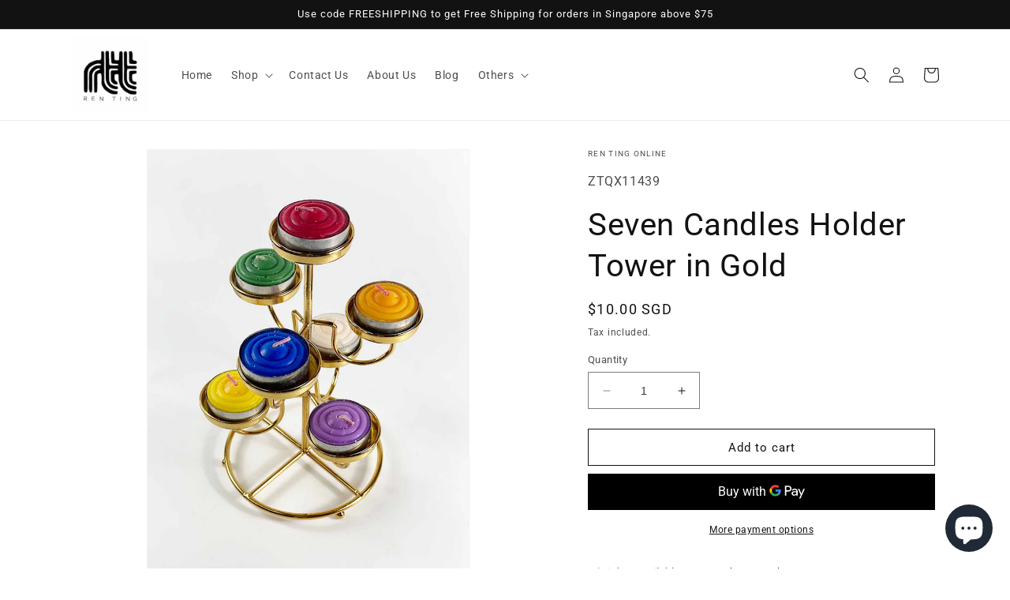

--- FILE ---
content_type: application/x-javascript; charset=utf-8
request_url: https://bundler.nice-team.net/app/shop/status/rentingonline.myshopify.com.js?1769258991
body_size: -361
content:
var bundler_settings_updated='1683036928';